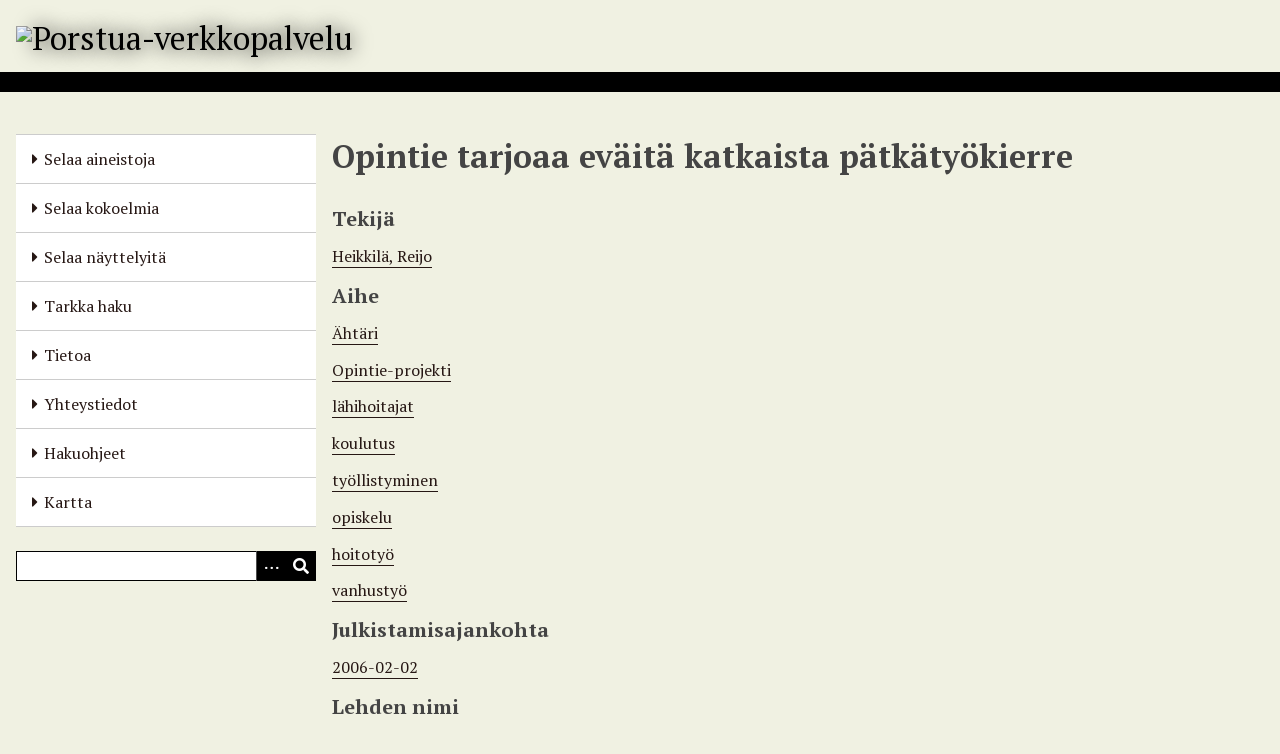

--- FILE ---
content_type: text/html; charset=utf-8
request_url: https://www.porstuakirjastot.fi/items/show/63475
body_size: 4533
content:
<!DOCTYPE html>
<html lang="fi-FI">
<head>
    <meta charset="utf-8">
    <meta name="viewport" content="width=device-width, initial-scale=1">
            <meta name="copyright" content="Seinäjoen kaupunginkirjasto" />
                <title>Opintie tarjoaa eväitä katkaista pätkätyökierre &middot; Porstua-verkkopalvelu</title>

    <link rel="alternate" type="application/rss+xml" title="Omeka RSS-syöte" href="/items/browse?output=rss2" /><link rel="alternate" type="application/atom+xml" title="Omeka Atom-syöte" href="/items/browse?output=atom" />
    <!-- Plugin Stuff -->

    

    <!-- Stylesheets -->
    <link href="/plugins/Html5Media/views/shared/mediaelement/mediaelementplayer-legacy.min.css?v=2.8.1" media="all" rel="stylesheet" type="text/css" >
<link href="/plugins/Html5Media/views/shared/css/html5media.css?v=2.8.1" media="all" rel="stylesheet" type="text/css" >
<link href="/plugins/Geolocation/views/shared/javascripts/leaflet/leaflet.css?v=3.2.3" media="" rel="stylesheet" type="text/css" >
<link href="/plugins/Geolocation/views/shared/css/geolocation-marker.css?v=3.2.3" media="" rel="stylesheet" type="text/css" >
<link href="/plugins/Geolocation/views/shared/javascripts/leaflet-markercluster/MarkerCluster.css?v=3.2.3" media="" rel="stylesheet" type="text/css" >
<link href="/plugins/Geolocation/views/shared/javascripts/leaflet-markercluster/MarkerCluster.Default.css?v=3.2.3" media="" rel="stylesheet" type="text/css" >
<link href="/application/views/scripts/css/iconfonts.css?v=3.1.2" media="all" rel="stylesheet" type="text/css" >
<link href="/application/views/scripts/css/public.css?v=3.1.2" media="all" rel="stylesheet" type="text/css" >
<link href="/themes/default/css/style.css?v=3.1.2" media="all" rel="stylesheet" type="text/css" >
<link href="//fonts.googleapis.com/css?family=PT+Serif:400,700,400italic,700italic" media="all" rel="stylesheet" type="text/css" ><style type="text/css" media="screen">header {background:transparent url("https://www.porstuakirjastot.fi/files/theme_uploads/fdf26e02e1c38ba1d7143a27c4eb545f.jpg") center left no-repeat;}</style>
        <style>
        body {
            background-color: #f0f1e2;
            color: #444444;
        }
        #site-title a:link, #site-title a:visited,
        #site-title a:active, #site-title a:hover {
            color: #000000;
                        text-shadow: 0px 0px 20px #000;
                    }
        a:link {
            color: #261714;
        }
        a:visited {
            color: #4e3f3c;
        }
        a:hover, a:active, a:focus {
            color: #000000;
        }

        .button, button,
        input[type="reset"],
        input[type="submit"],
        input[type="button"],
        .pagination_next a,
        .pagination_previous a {
          background-color: #000000;
          color: #FFFFFF !important;
        }

        #search-form input[type="text"] {
            border-color: #000000        }

        #collection-items .item img,
        .browse .item-img,
        .browse .image,
        .browse #content .item img,
        .browse .item #content img,
        .browse .image img,
        #recent-items img.image {
            height: 100px;
        }

        @media (max-width:768px) {
            #primary-nav li {
                background-color: #282828;
            }

            #primary-nav li ul li {
                background-color: #141414;
            }

            #primary-nav li li li {
                background-color: #000000;
            }

            #primary-nav li a {
                color: #FFFFFF;
            }
        }
    </style>
    <!-- JavaScripts -->
    <script type="text/javascript" src="//ajax.googleapis.com/ajax/libs/jquery/3.6.0/jquery.min.js"></script>
<script type="text/javascript">
    //<!--
    window.jQuery || document.write("<script type=\"text\/javascript\" src=\"\/application\/views\/scripts\/javascripts\/vendor\/jquery.js?v=3.1.2\" charset=\"utf-8\"><\/script>")    //-->
</script>
<script type="text/javascript" src="//ajax.googleapis.com/ajax/libs/jqueryui/1.12.1/jquery-ui.min.js"></script>
<script type="text/javascript">
    //<!--
    window.jQuery.ui || document.write("<script type=\"text\/javascript\" src=\"\/application\/views\/scripts\/javascripts\/vendor\/jquery-ui.js?v=3.1.2\" charset=\"utf-8\"><\/script>")    //-->
</script>
<script type="text/javascript" src="/application/views/scripts/javascripts/vendor/jquery.ui.touch-punch.js"></script>
<script type="text/javascript">
    //<!--
    jQuery.noConflict();    //-->
</script>
<script type="text/javascript">
    //<!--
    mejsL10n = {"language":"fi-FI","strings":{"mejs.download-file":"Download File","mejs.play":"Play","mejs.pause":"Pause","mejs.mute-toggle":"Mute Toggle","mejs.fullscreen":"Fullscreen","mejs.captions-subtitles":"Captions\/Subtitles","mejs.none":"None","mejs.fullscreen-off":"Turn off Fullscreen","mejs.fullscreen-on":"Go Fullscreen","mejs.unmute":"Unmute","mejs.mute":"Mute","mejs.download-video":"Download Video","mejs.close":"Close"}};    //-->
</script>
<script type="text/javascript" src="/plugins/Html5Media/views/shared/mediaelement/mediaelement-and-player.min.js?v=2.8.1"></script>
<script type="text/javascript" src="/plugins/Geolocation/views/shared/javascripts/leaflet/leaflet.js?v=3.2.3"></script>
<script type="text/javascript" src="/plugins/Geolocation/views/shared/javascripts/leaflet/leaflet-providers.js?v=3.2.3"></script>
<script type="text/javascript" src="/plugins/Geolocation/views/shared/javascripts/map.js?v=3.2.3"></script>
<script type="text/javascript" src="/plugins/Geolocation/views/shared/javascripts/leaflet-markercluster/leaflet.markercluster.js?v=3.2.3"></script>
<script type="text/javascript" src="/themes/default/javascripts/vendor/modernizr.js?v=3.1.2"></script>
<!--[if (gte IE 6)&(lte IE 8)]><script type="text/javascript" src="/application/views/scripts/javascripts/vendor/selectivizr.js?v=3.1.2"></script><![endif]-->
<script type="text/javascript" src="/application/views/scripts/javascripts/vendor/respond.js?v=3.1.2"></script>
<script type="text/javascript" src="/application/views/scripts/javascripts/vendor/jquery-accessibleMegaMenu.js?v=3.1.2"></script>
<script type="text/javascript" src="/application/views/scripts/javascripts/globals.js?v=3.1.2"></script>
<script type="text/javascript" src="/themes/default/javascripts/default.js?v=3.1.2"></script><script>

var _mtm = window._mtm = window._mtm || [];

_mtm.push({'mtm.startTime': (new Date().getTime()), 'event': 'mtm.Start'});

var d=document, g=d.createElement('script'), s=d.getElementsByTagName('script')[0];

g.async=true; g.src='https://cdn.matomo.cloud/seinajoki.matomo.cloud/container_ar9LzKVU.js'; s.parentNode.insertBefore(g,s);

</script>
</head>
<body class="item show">
    
    <div id="skipnav">
        <span class="spacer">&nbsp;</span>
        <a href="#content">Siirry pääsisältöön</a>
    </div>
    
        <header role="banner">
                        <div id="site-title"><a href="https://www.porstuakirjastot.fi" ><img src="https://www.porstuakirjastot.fi/files/theme_uploads/9e7b6e6d196ffda46ee6e2c762f77063.png" alt="Porstua-verkkopalvelu" /></a>
</div>
        </header>

        <div id="wrap">
            <button type="button" class="menu-button button">Menu</button>
            <nav id="primary-nav" role="navigation">
                <ul class="navigation">
    <li>
        <a href="/items/browse">Selaa aineistoja</a>
    </li>
    <li>
        <a href="/collections/browse">Selaa kokoelmia</a>
    </li>
    <li>
        <a href="/exhibits">Selaa näyttelyitä</a>
    </li>
    <li>
        <a href="/items/search">Tarkka haku</a>
    </li>
    <li>
        <a href="/tietoa">Tietoa</a>
    </li>
    <li>
        <a href="/yhteystiedot">Yhteystiedot</a>
    </li>
    <li>
        <a href="/hakuohjeet">Hakuohjeet</a>
    </li>
    <li>
        <a href="/geolocation/map/browse">Kartta</a>
    </li>
</ul>                <div id="search-container" role="search">
                                        <form id="search-form" name="search-form" action="/search" aria-label="Haku" method="get">    <input type="text" name="query" id="query" value="" title="Query" aria-label="Query" aria-labelledby="search-form query">        <button id="advanced-search" type="button" class="show-advanced button" aria-label="Options" title="Options" aria-labelledby="search-form advanced-search">
        <span class="icon" aria-hidden="true"></span>
    </button>
    <div id="advanced-form">
        <fieldset id="query-types">
            <legend>Haun tyyppi:</legend>
            <label><input type="radio" name="query_type" id="query_type-keyword" value="keyword" checked="checked">Avainsana</label><br>
<label><input type="radio" name="query_type" id="query_type-boolean" value="boolean">Boolen-haku</label><br>
<label><input type="radio" name="query_type" id="query_type-exact_match" value="exact_match">Tarkka osuma</label>        </fieldset>
                <fieldset id="record-types">
            <legend>Haun kohde:</legend>
                        <input type="checkbox" name="record_types[]" id="record_types-Item" value="Item" checked="checked"> <label for="record_types-Item">Aineisto</label><br>
                        <input type="checkbox" name="record_types[]" id="record_types-Collection" value="Collection" checked="checked"> <label for="record_types-Collection">Kokoelma</label><br>
                        <input type="checkbox" name="record_types[]" id="record_types-Exhibit" value="Exhibit" checked="checked"> <label for="record_types-Exhibit">Näyttely</label><br>
                        <input type="checkbox" name="record_types[]" id="record_types-ExhibitPage" value="ExhibitPage" checked="checked"> <label for="record_types-ExhibitPage">Näyttelyn sivu</label><br>
                    </fieldset>
                <p><a href="/items/search">Edistynyt haku (vain aineistoille)</a></p>
    </div>
        <button name="submit_search" id="submit_search" type="submit" value="Lähetä" title="Lähetä" class="button" aria-label="Lähetä" aria-labelledby="search-form submit_search"><span class="icon" aria-hidden="true"></span></button></form>
                                    </div>
            </nav>
            <div id="content" role="main" tabindex="-1">
                
<h1>Opintie tarjoaa eväitä katkaista pätkätyökierre</h1>

    

<div class="element-set">
            <div id="dublin-core-creator" class="element">
        <h3>Tekijä</h3>
                    <div class="element-text"><a href="/items/browse?advanced%5B0%5D%5Belement_id%5D=39&advanced%5B0%5D%5Btype%5D=is+exactly&advanced%5B0%5D%5Bterms%5D=Heikkil%C3%A4%2C+Reijo">Heikkilä, Reijo</a></div>
            </div><!-- end element -->
        <div id="dublin-core-subject" class="element">
        <h3>Aihe</h3>
                    <div class="element-text"><a href="/items/browse?advanced%5B0%5D%5Belement_id%5D=49&advanced%5B0%5D%5Btype%5D=is+exactly&advanced%5B0%5D%5Bterms%5D=%C3%84ht%C3%A4ri">Ähtäri</a></div>
                    <div class="element-text"><a href="/items/browse?advanced%5B0%5D%5Belement_id%5D=49&advanced%5B0%5D%5Btype%5D=is+exactly&advanced%5B0%5D%5Bterms%5D=Opintie-projekti">Opintie-projekti</a></div>
                    <div class="element-text"><a href="/items/browse?advanced%5B0%5D%5Belement_id%5D=49&advanced%5B0%5D%5Btype%5D=is+exactly&advanced%5B0%5D%5Bterms%5D=l%C3%A4hihoitajat">lähihoitajat</a></div>
                    <div class="element-text"><a href="/items/browse?advanced%5B0%5D%5Belement_id%5D=49&advanced%5B0%5D%5Btype%5D=is+exactly&advanced%5B0%5D%5Bterms%5D=koulutus">koulutus</a></div>
                    <div class="element-text"><a href="/items/browse?advanced%5B0%5D%5Belement_id%5D=49&advanced%5B0%5D%5Btype%5D=is+exactly&advanced%5B0%5D%5Bterms%5D=ty%C3%B6llistyminen">työllistyminen</a></div>
                    <div class="element-text"><a href="/items/browse?advanced%5B0%5D%5Belement_id%5D=49&advanced%5B0%5D%5Btype%5D=is+exactly&advanced%5B0%5D%5Bterms%5D=opiskelu">opiskelu</a></div>
                    <div class="element-text"><a href="/items/browse?advanced%5B0%5D%5Belement_id%5D=49&advanced%5B0%5D%5Btype%5D=is+exactly&advanced%5B0%5D%5Bterms%5D=hoitoty%C3%B6">hoitotyö</a></div>
                    <div class="element-text"><a href="/items/browse?advanced%5B0%5D%5Belement_id%5D=49&advanced%5B0%5D%5Btype%5D=is+exactly&advanced%5B0%5D%5Bterms%5D=vanhusty%C3%B6">vanhustyö</a></div>
            </div><!-- end element -->
        <div id="dublin-core-date-issued" class="element">
        <h3>Julkistamisajankohta</h3>
                    <div class="element-text"><a href="/items/browse?advanced%5B0%5D%5Belement_id%5D=60&advanced%5B0%5D%5Btype%5D=is+exactly&advanced%5B0%5D%5Bterms%5D=2006-02-02">2006-02-02</a></div>
            </div><!-- end element -->
    </div><!-- end element-set -->
<div class="element-set">
            <div id="artikkeliviite-item-type-metadata-lehden-nimi" class="element">
        <h3>Lehden nimi</h3>
                    <div class="element-text"><a href="/items/browse?advanced%5B0%5D%5Belement_id%5D=94&advanced%5B0%5D%5Btype%5D=is+exactly&advanced%5B0%5D%5Bterms%5D=Ilkka">Ilkka</a></div>
            </div><!-- end element -->
        <div id="artikkeliviite-item-type-metadata-lehden-numero" class="element">
        <h3>Lehden numero</h3>
                    <div class="element-text">31</div>
            </div><!-- end element -->
        <div id="artikkeliviite-item-type-metadata-sivunumerot" class="element">
        <h3>Sivunumerot</h3>
                    <div class="element-text">6</div>
            </div><!-- end element -->
    </div><!-- end element-set -->

<!-- The following returns all of the files associated with an item. -->

<!-- If the item belongs to a collection, the following creates a link to that collection. -->
<div id="collection" class="element">
    <h3>Kokoelma</h3>
    <div class="element-text"><p><a href="/collections/show/2">Artikkeliviitteet</a></p></div>
</div>

<!-- The following prints a list of all tags associated with the item -->
<div id="item-tags" class="element">
    <h3>Avainsanat</h3>
    <div class="element-text"><a href="/items/browse?tags=%C3%84ht%C3%A4ri" rel="tag">Ähtäri</a>; <a href="/items/browse?tags=hoitoty%C3%B6" rel="tag">hoitotyö</a>; <a href="/items/browse?tags=koulutus" rel="tag">koulutus</a>; <a href="/items/browse?tags=l%C3%A4hihoitajat" rel="tag">lähihoitajat</a>; <a href="/items/browse?tags=Opintie-projekti" rel="tag">Opintie-projekti</a>; <a href="/items/browse?tags=opiskelu" rel="tag">opiskelu</a>; <a href="/items/browse?tags=ty%C3%B6llistyminen" rel="tag">työllistyminen</a>; <a href="/items/browse?tags=vanhusty%C3%B6" rel="tag">vanhustyö</a></div>
</div>

<!-- The following prints a citation for this item. -->
<div id="item-citation" class="element">
    <h3>Viittaus</h3>
    <div class="element-text">Heikkilä, Reijo. Opintie tarjoaa eväitä katkaista pätkätyökierre. <em>Porstua-verkkopalvelu</em>, viitattu 21.1.2026.<br/>&lt;https://www.porstuakirjastot.fi/items/show/63475&gt;</div>
</div>

<!-- Available output formats --> 
<div id="item-output-formats" class="element">
    <h2>Koneluettavat metatiedot</h2>
    <div class="element-text">            <ul id="output-format-list">
                                <li><a href="/items/show/63475?output=atom">atom</a></li>
                                <li><a href="/items/show/63475?output=dc-rdf">dc-rdf</a></li>
                                <li><a href="/items/show/63475?output=dcmes-xml">dcmes-xml</a></li>
                                <li><a href="/items/show/63475?output=json">json</a></li>
                                <li><a href="/items/show/63475?output=omeka-xml">omeka-xml</a></li>
                </ul>
    </div>
</div>

<span class="Z3988" title="ctx_ver=Z39.88-2004&amp;rft_val_fmt=info%3Aofi%2Ffmt%3Akev%3Amtx%3Adc&amp;rfr_id=info%3Asid%2Fomeka.org%3Agenerator&amp;rft.creator=Heikkil%C3%A4%2C+Reijo&amp;rft.subject=%C3%84ht%C3%A4ri&amp;rft.subject=Opintie-projekti&amp;rft.subject=l%C3%A4hihoitajat&amp;rft.subject=koulutus&amp;rft.subject=ty%C3%B6llistyminen&amp;rft.subject=opiskelu&amp;rft.subject=hoitoty%C3%B6&amp;rft.subject=vanhusty%C3%B6&amp;rft.title=Opintie+tarjoaa+ev%C3%A4it%C3%A4+katkaista+p%C3%A4tk%C3%A4ty%C3%B6kierre&amp;rft.type=Artikkeliviite&amp;rft.identifier=https%3A%2F%2Fwww.porstuakirjastot.fi%2Fitems%2Fshow%2F63475" aria-hidden="true"></span><div id='geolocation'><h2>Karttasijainti</h2><div id="item-map-63475" class="map geolocation-map" style="width: ; height: 300px"></div><script type='text/javascript'>var itemMap63475;OmekaMapSingle = new OmekaMapSingle("item-map-63475", {"latitude":62.5580814019314,"longitude":24.0825193513055,"zoomLevel":10,"show":true}, {"basemap":"CartoDB.Voyager","cluster":true}); </script></div>
<nav>
<ul class="item-pagination navigation">
    <li id="previous-item" class="previous"><a href="/items/show/63474">&larr; Edellinen</a></li>
    <li id="next-item" class="next"><a href="/items/show/63476">Seuraava &rarr;</a></li>
</ul>
</nav>

        </div><!-- end content -->

    </div><!-- end wrap -->


    <footer role="contentinfo">

        <div id="footer-text">
            <p><a href="https://porstuakirjastot.fi/porstuan_tietojarjestelmaseloste">Tietojärjestelmäseloste</a> | <a href="https://porstuakirjastot.fi/saavutettavuusseloste">Saavutettavuusseloste</a> |</p>                        <p><a href="http://omeka.org">Omekan</a> voimalla.</p>
        </div>

        
    </footer><!-- end footer -->

    <script type="text/javascript">
    jQuery(document).ready(function () {
        Omeka.showAdvancedForm();
        Omeka.skipNav();
        Omeka.megaMenu('.no-touchevents #primary-nav');
        ThanksRoy.mobileMenu();
    });
    </script>

</body>
</html>
